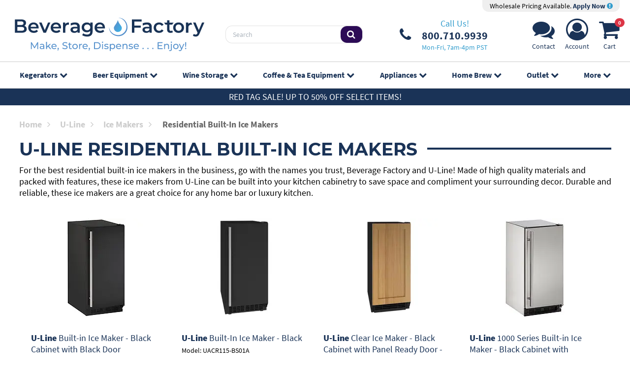

--- FILE ---
content_type: text/html; charset=UTF-8
request_url: https://www.beveragefactory.com/u-line/refrigeration/icemaker/built-in/index.shtml
body_size: 10451
content:
<!DOCTYPE html>
<html lang="en">
<head>
    <meta charset="utf-8" />
    <title>U-Line Residential Built-in Ice Makers | BeverageFactory.com</title>
    <meta name="viewport" content="width=device-width, initial-scale=1, shrink-to-fit=no" />
    <meta name="description" content="For the best residential built-in ice makers in the business, go with the names you trust, Beverage Factory and U-Line! Made of high quality materials and packed with features, these ice makers from U-Line can be built into your kitchen cabinetry to save space and compliment your surrounding decor. Durable and reliable, these ice makers are a great choice for any home bar or luxury kitchen. " />
    <link rel="canonical" href="https://www.beveragefactory.com/u-line/refrigeration/icemaker/built-in/index.shtml" />
        <link rel="preconnect" href="https://d2dv8xswh2ldbn.cloudfront.net">
    <link rel="preload" href="/fonts/fontawesome-webfont.woff2?v=4.7.0" as="font" type="font/woff2" crossorigin>
    <link rel="preload" href="/fonts/SourceSansPro-Bold.woff2" as="font" type="font/woff2" crossorigin>
    <link rel="preload" href="/fonts/SourceSansPro-Regular.woff2" as="font" type="font/woff2" crossorigin>
    <link href="/css/styles_20230721.css?v=1" rel="stylesheet" />
    <link rel="apple-touch-icon" sizes="180x180" href="/apple-touch-icon.png?v=22">
    <link rel="icon" type="image/png" sizes="32x32" href="/favicon-32x32.png?v=22">
    <link rel="icon" type="image/png" sizes="16x16" href="/favicon-16x16.png?v=22">
    <link rel="manifest" href="/site.webmanifest?v=22">
    <link rel="mask-icon" href="/safari-pinned-tab.svg?v=22" color="#5bbad5">
    <link rel="shortcut icon" href="/favicon.ico?v=22">
    <meta name="p:domain_verify" content="09f42bde70430c943642b4a7c2a1fd2a"/>
    <meta name="msapplication-TileColor" content="#2d89ef">
    <meta name="theme-color" content="#0dcaf0">
</head>
<body class="body">
<div class="page position-relative overflow-hidden">
    <div class="wrapper position-relative">
        <header class="header">
                        <div class="header-holder">
                <div class="logo-section position-relative">
                    <div class="container top-header">
                        <div class="row align-items-center d-none d-sm-flex justify-content-between w-100 m-0">
                            <div class="col-12 col-xl-12 justify-content-end d-flex">
                                <div class="pro-pricing">
                                    <div class="pro-content">
                                        Wholesale Pricing Available. <a href="/pro-accounts.php"> Apply Now <i class="fa fa-exclamation-circle" aria-hidden="true"></i></a>
                                    </div>
                                </div>
                            </div>
                        </div>
                        <div class="row align-items-center d-flex justify-content-between w-100 m-0">
                            <div class="col-3 col-md-3 flex-grow-1 d-flex align-items-center">
                                <div class="d-inline-block">
                                    <a href="#" class="nav-opener d-lg-none me-4" aria-label="Navigation">
                                        <span></span>
                                    </a>
                                </div>
                                <a href="/" class="logo d-inline-block">
                                    <img src="https://d2dv8xswh2ldbn.cloudfront.net/detail/logo_full.min.svg" class="d-none d-sm-block img-fluid" width="413" height="74" alt="BeverageFactory.com" />
                                    <img src="https://d2dv8xswh2ldbn.cloudfront.net/detail/logo_mobile.min.svg" class="d-sm-none" width="74" height="74" alt="BeverageFactory.com" />
                                    </a>
                            </div>
                            <div class="col-3 justify-content-center ps-4 d-none d-lg-flex">
                                <div class="search w-100">
                                    <form action="/advanced_search_result.php" method="get">
                                        <div class="input-group">
                                            <input type="text" class="form-control" placeholder="Search" name="keywords">
                                            <span class="input-group-btn">
                                                <button class="btn" type="submit">
                                                    <i class="fa fa-search"></i>
                                                </button>
                                            </span>
                                        </div>
                                    </form>
                                </div>
                            </div>
                            <div class="col-3 d-none d-xl-flex justify-content-center">
                                <ul class="list-contact list-unstyled d-none d-lg-flex align-items-center justify-content-center justify-content-lg-start">
                                    <li>
                                        <a href="tel:8007109939" class="phone-number position-relative d-flex align-items-center" aria-label="Phone Number"><i class="fa fa-phone d-inline-block" aria-hidden="true"></i>
                                            <div class="phone-number">
                                                <span class="d-block text-center phone-call-us">Call Us!</span>
                                                <span class="d-block text-center phone-digits">800.710.9939</span>
                                                <span class="d-block text-center phone-hours">Mon-Fri, 7am-4pm PST</span>
                                            </div>
                                        </a>
                                    </li>
                                </ul>
                            </div>
                            <div class="col-3 col-xl-2 justify-content-end d-flex">
                                <ul class="list-items list-unstyled d-flex align-items-center">
                                                                        <li class="d-none d-sm-block text-center">
                                        <a href="https://www.beveragefactory.com/contact_index.shtml" aria-label="Support"><i class="fa fa-comments" aria-hidden="true"></i>
                                            <span class="nav-icon-label">Contact</span>
                                        </a>
                                    </li>
                                    <li class="d-none d-sm-block text-center">
                                        <a href="https://www.beveragefactory.com/account_login.shtml" aria-label="Account"><i class="fa fa-user-circle-o" aria-hidden="true"></i>
                                            <span class="nav-icon-label">Account</span>
                                        </a>
                                    </li>
                                    <li class="text-center position-relative">
                                        <a href="https://www.beveragefactory.com/shopping_cart.shtml"><span class="cart-count2 fs-8 badge rounded-pill bg-danger" id="cart-count-top">0</span><i class="fa fa-shopping-cart" aria-hidden="true"></i>
                                            <span class="nav-icon-label">Cart</span>
                                        </a>
                                    </li>
                                </ul>
                            </div>
                                                    </div>
                        <div class="row d-lg-none">
                            <div  class="search w-100 mt-2">
                                <form action="/advanced_search_result.php" method="get">
                                    <div class="input-group">
                                        <input type="text" class="form-control" placeholder="Search" name="keywords">
                                        <span class="input-group-btn">
										<button class="btn" type="submit">
											<i class="fa fa-search"></i>
										</button>
									</span>
                                    </div>
                                </form>
                            </div>
                        </div>
                    </div>
                </div>

                <!-- Start Top Navigation -->
                <div class="cover-container">
                    <div class="container menu">
                        <ul class="nav-menu list-unstyled d-lg-flex justify-content-center mb-0 pt-3 pt-lg-0">
                            <li>
                                <a href="https://www.beveragefactory.com/refrigerators/beer.shtml" class="position-relative">Kegerators<i class="fa fa-chevron-down position-absolute" aria-hidden="true"></i></a>
                                <ul class="sub-menu list-unstyled p-0 text-lg-start row justify-content-center align-items-start g-0">
                                    <li class="col-12 col-lg-2"><a href="https://www.beveragefactory.com/draftbeer/kegerators/fulllsizekegerator/index.shtml"><img src="https://d2dv8xswh2ldbn.cloudfront.net/layout/TN_1TapKegerators.jpg" alt="Single Faucet Kegerator Beer Dispensers" width="110" height="110"> Single Faucet Kegerator Beer Dispensers</a></li>
<li class="col-12 col-lg-2"><a href="https://www.beveragefactory.com/draftbeer/kegerators/dualkegerator/index.shtml"><img src="https://d2dv8xswh2ldbn.cloudfront.net/layout/TN_2TapKegerators.jpg" alt="Dual Faucet Two Tap Kegerators" width="110" height="110"> Dual Faucet Two Tap Kegerators</a></li>
<li class="col-12 col-lg-2"><a href="https://www.beveragefactory.com/draftbeer/kegerators/triplekegerator/index.shtml"><img src="https://d2dv8xswh2ldbn.cloudfront.net/layout/TN_3TapKegerators.jpg" alt="Triple Faucet Three Tap Kegerators" width="110" height="110"> Triple Faucet Three Tap Kegerators</a></li>
<li class="col-12 col-lg-2"><a href="https://www.beveragefactory.com/draftbeer/kegerators/builtin/index.shtml"><img src="https://d2dv8xswh2ldbn.cloudfront.net/layout/BF23-TN-Undercounter.jpg" alt="Undercounter Built-In Kegerators" width="110" height="110"> Undercounter Built-In Kegerators</a></li>
<li class="col-12 col-lg-2"><a href="https://www.beveragefactory.com/draftbeer/kegerators/outdoor/index.shtml"><img src="https://d2dv8xswh2ldbn.cloudfront.net/layout/outdoor-110100725093037.jpg" alt="Outdoor Kegerator Beer Dispensers" width="110" height="110"> Outdoor Kegerator Beer Dispensers</a></li>
<li class="col-12 col-lg-2"><a href="https://www.beveragefactory.com/draftbeer/kegerators/ada-kegerators.html"><img src="https://d2dv8xswh2ldbn.cloudfront.net/layout/Caticon-ADAkegerator.jpg" alt="ADA Kegerators" width="110" height="110"> ADA Kegerators</a></li>
<li class="col-12 col-lg-2"><a href="https://www.beveragefactory.com/draftbeer/kegerators/commercial/index.shtml"><img src="https://d2dv8xswh2ldbn.cloudfront.net/layout/TN_ComKegerators.jpg" alt="Commercial Kegerators" width="110" height="110"> Commercial Kegerators</a></li>
<li class="col-12 col-lg-2"><a href="https://www.beveragefactory.com/draftbeer/kegerators/minikegerators/index.html"><img src="https://d2dv8xswh2ldbn.cloudfront.net/layout/TN_MiniKegerators012323091227.jpg" alt="Mini Kegerators" width="110" height="110"> Mini Kegerators</a></li>
<li class="col-12 col-lg-2"><a href="https://www.beveragefactory.com/coffee/iced-coffee-dispenser/index.html"><img src="https://d2dv8xswh2ldbn.cloudfront.net/layout/TN_NitroColdBrew.jpg" alt="Cold Brew & Nitro Coffee Dispenser Kegerators" width="110" height="110"> Cold Brew & Nitro Coffee Dispenser Kegerators</a></li>
<li class="col-12 col-lg-2"><a href="https://www.beveragefactory.com/draftbeer/kegerators/home-brew/index.html"><img src="https://d2dv8xswh2ldbn.cloudfront.net/layout/homebrew-110.jpg" alt="Home Brew Kegerators" width="110" height="110"> Home Brew Kegerators</a></li>
<li class="col-12 col-lg-2"><a href="https://www.beveragefactory.com/draftbeer/kegerators/carbonated-water/index.html"><img src="https://d2dv8xswh2ldbn.cloudfront.net/layout/BF23-TN-Carbonated.jpg" alt="Carbonated Water Kegerators" width="110" height="110"> Carbonated Water Kegerators</a></li>
<li class="col-12 col-lg-2"><a href="https://www.beveragefactory.com/draftbeer/kegerators/15kegerators/index.shtml"><img src="https://d2dv8xswh2ldbn.cloudfront.net/layout/TN_15Kegerators.jpg" alt="15" Kegerators" width="110" height="110"> 15" Kegerators</a></li>
<li class="col-12 col-lg-2"><a href="https://www.beveragefactory.com/kombucha.html"><img src="https://d2dv8xswh2ldbn.cloudfront.net/layout/kombucha110.jpg" alt="Kombucha Equipment" width="110" height="110"> Kombucha Equipment</a></li>
<li class="col-12 col-lg-2"><a href="https://www.beveragefactory.com/draftbeer/guinness-dispensing-kegerators/index.html"><img src="https://d2dv8xswh2ldbn.cloudfront.net/layout/TN_GuinnKegerators.jpg" alt="Guinness® Dispensing Kegerators" width="110" height="110"> Guinness® Dispensing Kegerators</a></li>
<li class="col-12 col-lg-2"><a href="https://www.beveragefactory.com/draftbeer/kegerators/wine/index.html"><img src="https://d2dv8xswh2ldbn.cloudfront.net/layout/winekegerator_110.jpg" alt="Wine Kegerators" width="110" height="110"> Wine Kegerators</a></li>
<li class="col-12 col-lg-2"><a href="https://www.beveragefactory.com/draftbeer/kegerators/cabinetonly/index.shtml"><img src="https://d2dv8xswh2ldbn.cloudfront.net/layout/cabinet-menu.jpg" alt="Kegerator Cabinets" width="110" height="110"> Kegerator Cabinets</a></li>
<li class="col-12 col-lg-2"><a href="https://www.beveragefactory.com/draftbeer/kegerators/kegerator-accessories/index.html"><img src="https://d2dv8xswh2ldbn.cloudfront.net/layout/kegeratorcover-110.jpg" alt="Kegerator Covers and Accessories" width="110" height="110"> Kegerator Covers and Accessories</a></li>
                                </ul>
                            </li>
                            <li>
                                <a href="https://www.beveragefactory.com/draftbeer.shtml" class="position-relative">Beer Equipment<i class="fa fa-chevron-down position-absolute" aria-hidden="true"></i></a>
                                <ul class="sub-menu list-unstyled p-0 text-lg-start row justify-content-center align-items-start g-0">
                                    <li class="col-12 col-lg-2"><a href="https://www.beveragefactory.com/refrigerators/beer.shtml"><img src="https://d2dv8xswh2ldbn.cloudfront.net/layout/TN_Kegerators.jpg" alt="Kegerators" width="110" height="110"> Kegerators</a></li>
<li class="col-12 col-lg-2"><a href="https://www.beveragefactory.com/draftbeer/conversion-kits.shtml"><img src="https://d2dv8xswh2ldbn.cloudfront.net/layout/menu-kit-110.jpg" alt="Kegerator Conversion Kits" width="110" height="110"> Kegerator Conversion Kits</a></li>
<li class="col-12 col-lg-2"><a href="https://www.beveragefactory.com/draftbeer/empty_kegs/index.html"><img src="https://d2dv8xswh2ldbn.cloudfront.net/layout/MENU-110.jpg" alt="Kegs & Keg Accessories" width="110" height="110"> Kegs & Keg Accessories</a></li>
<li class="col-12 col-lg-2"><a href="https://www.beveragefactory.com/draftbeer/faucets.shtml"><img src="https://d2dv8xswh2ldbn.cloudfront.net/layout/TN_Faucet.png" alt="Beer Faucets" width="110" height="110"> Beer Faucets</a></li>
<li class="col-12 col-lg-2"><a href="https://www.beveragefactory.com/draftbeer/shanks.html"><img src="https://d2dv8xswh2ldbn.cloudfront.net/layout/image_2023-01-25_130419368.png" alt="Beer Shanks" width="110" height="110"> Beer Shanks</a></li>
<li class="col-12 col-lg-2"><a href="https://www.beveragefactory.com/draftbeer/beer-towers.shtml"><img src="https://d2dv8xswh2ldbn.cloudfront.net/layout/tower-110-new.jpg" alt="Draft Beer Towers" width="110" height="110"> Draft Beer Towers</a></li>
<li class="col-12 col-lg-2"><a href="https://www.beveragefactory.com/draftbeer/keg-couplers.shtml"><img src="https://d2dv8xswh2ldbn.cloudfront.net/layout/KT5DL-100.jpg" alt="Keg Taps Couplers" width="110" height="110"> Keg Taps Couplers</a></li>
<li class="col-12 col-lg-2"><a href="https://www.beveragefactory.com/draftbeer/regulators.shtml"><img src="https://d2dv8xswh2ldbn.cloudfront.net/layout/762N-110.jpg" alt="Regulators & Gas Equipment" width="110" height="110"> Regulators & Gas Equipment</a></li>
<li class="col-12 col-lg-2"><a href="https://www.beveragefactory.com/draftbeer/hose-fittings.shtml"><img src="https://d2dv8xswh2ldbn.cloudfront.net/layout/TN_BeerTubing.jpg" alt="Beer & Gas Line Hose" width="110" height="110"> Beer & Gas Line Hose</a></li>
<li class="col-12 col-lg-2"><a href="https://www.beveragefactory.com/draftbeer/air-tanks.shtml"><img src="https://d2dv8xswh2ldbn.cloudfront.net/layout/TANKS-110.jpg" alt="Co2 and Nitrogen Air Tanks" width="110" height="110"> Co2 and Nitrogen Air Tanks</a></li>
<li class="col-12 col-lg-2"><a href="https://www.beveragefactory.com/draftbeer/cleaning-equipment/index.shtml"><img src="https://d2dv8xswh2ldbn.cloudfront.net/layout/TN_CleaningKit.jpg" alt="Beer Line Cleaning Equipment" width="110" height="110"> Beer Line Cleaning Equipment</a></li>
<li class="col-12 col-lg-2"><a href="https://www.beveragefactory.com/draftbeer/drip-trays.shtml"><img src="https://d2dv8xswh2ldbn.cloudfront.net/layout/125-100.jpg" alt="Drip Trays" width="110" height="110"> Drip Trays</a></li>
<li class="col-12 col-lg-2"><a href="https://www.beveragefactory.com/draftbeer/beer-fittings.shtml"><img src="https://d2dv8xswh2ldbn.cloudfront.net/layout/316SSHN-110.jpg" alt="System Fittings" width="110" height="110"> System Fittings</a></li>
<li class="col-12 col-lg-2"><a href="https://www.beveragefactory.com/draftbeer/jockey-boxes.shtml"><img src="https://d2dv8xswh2ldbn.cloudfront.net/layout/TN_JockeyBox.jpg" alt="Jockey Boxes" width="110" height="110"> Jockey Boxes</a></li>
<li class="col-12 col-lg-2"><a href="https://www.beveragefactory.com/draftbeer/keg-pumps.shtml"><img src="https://d2dv8xswh2ldbn.cloudfront.net/layout/TN_KegPumps.jpg" alt="Keg Beer Party Pumps" width="110" height="110"> Keg Beer Party Pumps</a></li>
<li class="col-12 col-lg-2"><a href="https://www.beveragefactory.com/draftbeer/beer_glassware/index.shtml"><img src="https://d2dv8xswh2ldbn.cloudfront.net/layout/glassware_thumb.jpg" alt="Glassware" width="110" height="110"> Glassware</a></li>
<li class="col-12 col-lg-2"><a href="https://www.beveragefactory.com/draftbeer/guinness_store/index.shtml"><img src="https://d2dv8xswh2ldbn.cloudfront.net/layout/image_2023-01-25_130700949.png" alt="Guinness® Dispensing Equipment" width="110" height="110"> Guinness® Dispensing Equipment</a></li>
<li class="col-12 col-lg-2"><a href="https://www.beveragefactory.com/draftbeer/glycol-cooling/index.shtml"><img src="https://d2dv8xswh2ldbn.cloudfront.net/layout/glycol-110.jpg" alt="Remote Glycol Systems" width="110" height="110"> Remote Glycol Systems</a></li>
                                </ul>
                            </li>
                            <li>
                                <a href="https://www.beveragefactory.com/wine.shtml" class="position-relative">Wine Storage<i class="fa fa-chevron-down position-absolute" aria-hidden="true"></i></a>
                                <ul class="sub-menu list-unstyled p-0 text-lg-start row justify-content-center align-items-start g-0">
                                    <li class="col-12 col-lg-2"><a href="https://www.beveragefactory.com/refrigerators/wine.shtml"><img src="https://d2dv8xswh2ldbn.cloudfront.net/layout/TN_WineRefrigerator_4.jpg" alt="Wine Cooler Refrigerators" width="110" height="110"> Wine Cooler Refrigerators</a></li>
<li class="col-12 col-lg-2"><a href="https://www.beveragefactory.com/wine/cellars/index.shtml"><img src="https://d2dv8xswh2ldbn.cloudfront.net/layout/TN_WineCellar.jpg" alt="Wine Cellar Cabinets" width="110" height="110"> Wine Cellar Cabinets</a></li>
<li class="col-12 col-lg-2"><a href="https://www.beveragefactory.com/wine/wine-rack/index.shtml"><img src="https://d2dv8xswh2ldbn.cloudfront.net/layout/TN_WineRacks.jpg" alt="Wine Racks" width="110" height="110"> Wine Racks</a></li>
<li class="col-12 col-lg-2"><a href="https://www.beveragefactory.com/wine/cooling/index.shtml"><img src="https://d2dv8xswh2ldbn.cloudfront.net/layout/TN_WineCoolingUnit_3.jpg" alt="Cooling Units" width="110" height="110"> Cooling Units</a></li>
<li class="col-12 col-lg-2"><a href="https://www.beveragefactory.com/draftbeer/kegerators/wine/index.html"><img src="https://d2dv8xswh2ldbn.cloudfront.net/layout/winekegerator_110.jpg" alt="Wine Kegerators" width="110" height="110"> Wine Kegerators</a></li>
<li class="col-12 col-lg-2"><a href="https://www.beveragefactory.com/wine/preservation/index.shtml"><img src="https://d2dv8xswh2ldbn.cloudfront.net/layout/TN_WineDispensing.jpg" alt="Wine Dispensing Systems" width="110" height="110"> Wine Dispensing Systems</a></li>
<li class="col-12 col-lg-2"><a href="https://www.beveragefactory.com/wine/accessories/index.shtml"><img src="https://d2dv8xswh2ldbn.cloudfront.net/layout/TN_WineAccesoris.jpg" alt="Wine Accessories" width="110" height="110"> Wine Accessories</a></li>
<li class="col-12 col-lg-2"><a href="https://www.beveragefactory.com/wine/wine-making/index.html"><img src="https://d2dv8xswh2ldbn.cloudfront.net/layout/TN_WineMaking.jpg" alt="Wine Making" width="110" height="110"> Wine Making</a></li>
                                </ul>
                            </li>
                            <li>
                                <a href="https://www.beveragefactory.com/coffee.shtml" class="position-relative">Coffee &amp; Tea<span class="d-inline d-lg-none d-xl-inline"> Equipment</span><i class="fa fa-chevron-down position-absolute" aria-hidden="true"></i></a>
                                <ul class="sub-menu list-unstyled p-0 text-lg-start row justify-content-center align-items-start g-0">
                                    <li class="col-12 col-lg-2"><a href="https://www.beveragefactory.com/coffee/iced-coffee-dispenser/index.html"><img src="https://d2dv8xswh2ldbn.cloudfront.net/layout/TN_NitroColdBrew.jpg" alt="Cold Brew & Nitro Coffee Dispenser Kegerators" width="110" height="110"> Cold Brew & Nitro Coffee Dispenser Kegerators</a></li>
<li class="col-12 col-lg-2"><a href="https://www.beveragefactory.com/coffee/hot-draft-tower/index.html"><img src="https://d2dv8xswh2ldbn.cloudfront.net/layout/HOTDRAFT-110.jpg" alt="Nitro Hot Draft System" width="110" height="110"> Nitro Hot Draft System</a></li>
<li class="col-12 col-lg-2"><a href="https://www.beveragefactory.com/coffee/rtd-bib-coffee-dispenser/index.html"><img src="https://d2dv8xswh2ldbn.cloudfront.net/layout/rtd-bib-menu.jpg" alt="Ready to Drink Bag-in-a-Box Coffee Dispensing Equipment" width="110" height="110"> Ready to Drink Bag-in-a-Box Coffee Dispensing Equipment</a></li>
<li class="col-12 col-lg-2"><a href="https://www.beveragefactory.com/coffee/cold-brew-coffee-nitro-infusers/index.html"><img src="https://d2dv8xswh2ldbn.cloudfront.net/layout/TN_NitroInfuser012323152228.jpg" alt="Nitrogen Infusers" width="110" height="110"> Nitrogen Infusers</a></li>
<li class="col-12 col-lg-2"><a href="https://www.beveragefactory.com/draftbeer/air-tanks/nitrogen-tanks.html"><img src="https://d2dv8xswh2ldbn.cloudfront.net/layout/nit-tank_110.jpg" alt="Nitrogen Tanks & Generators" width="110" height="110"> Nitrogen Tanks & Generators</a></li>
<li class="col-12 col-lg-2"><a href="https://www.beveragefactory.com/draftbeer/regulators/nitrogen.shtml"><img src="https://d2dv8xswh2ldbn.cloudfront.net/layout/lhu5n-110.jpg" alt="Nitrogen Beer Regulators" width="110" height="110"> Nitrogen Beer Regulators</a></li>
<li class="col-12 col-lg-2"><a href="https://www.beveragefactory.com/coffee/cold-brew-coffee-kegs.html"><img src="https://d2dv8xswh2ldbn.cloudfront.net/layout/MENU-110092525103648.jpg" alt="Nitro Cold Brew Coffee Kegs" width="110" height="110"> Nitro Cold Brew Coffee Kegs</a></li>
<li class="col-12 col-lg-2"><a href="https://www.beveragefactory.com/coffee/iced-coffee-tools/index.html"><img src="https://d2dv8xswh2ldbn.cloudfront.net/layout/brew-tools_110.jpg" alt="Cold Brewed Coffee Tools" width="110" height="110"> Cold Brewed Coffee Tools</a></li>
<li class="col-12 col-lg-2"><a href="https://www.beveragefactory.com/kombucha.html"><img src="https://d2dv8xswh2ldbn.cloudfront.net/layout/kombucha110.jpg" alt="Kombucha Equipment" width="110" height="110"> Kombucha Equipment</a></li>
<li class="col-12 col-lg-2"><a href="https://www.beveragefactory.com/coffee/coffee/coffee-cleaning/index.html"><img src="https://d2dv8xswh2ldbn.cloudfront.net/layout/coffeeclean-110.jpg" alt="Cleaning Equipment" width="110" height="110"> Cleaning Equipment</a></li>
                                </ul>
                            </li>
                            <li>
                                <a href="https://www.beveragefactory.com/refrigerators.shtml" class="position-relative">Appliances<i class="fa fa-chevron-down position-absolute" aria-hidden="true"></i></a>
                                <ul class="sub-menu list-unstyled p-0 text-lg-start row justify-content-center align-items-start g-0">
                                    <li class="col-12 col-lg-2"><a href="https://www.beveragefactory.com/refrigerators/outdoor-appliances.html"><img src="https://d2dv8xswh2ldbn.cloudfront.net/layout/outdoor-110100725093312.jpg" alt="Outdoor Appliances" width="110" height="110"> Outdoor Appliances</a></li>
<li class="col-12 col-lg-2"><a href="https://www.beveragefactory.com/refrigerators/ada-appliances.html"><img src="https://d2dv8xswh2ldbn.cloudfront.net/layout/ada-110100725093542.jpg" alt="ADA Appliances" width="110" height="110"> ADA Appliances</a></li>
<li class="col-12 col-lg-2"><a href="https://www.beveragefactory.com/refrigerators/panel-ready-appliances.html"><img src="https://d2dv8xswh2ldbn.cloudfront.net/layout/thumb-panelwine-110.jpg" alt="Panel Ready Appliances" width="110" height="110"> Panel Ready Appliances</a></li>
<li class="col-12 col-lg-2"><a href="https://www.beveragefactory.com/refrigerators/commercial-appliances/index.html"><img src="https://d2dv8xswh2ldbn.cloudfront.net/layout/TN_CommercialGradeApp012523131821.jpg" alt="Commercial Grade Appliances" width="110" height="110"> Commercial Grade Appliances</a></li>
<li class="col-12 col-lg-2"><a href="https://www.beveragefactory.com/refrigerators/beverage/index.shtml"><img src="https://d2dv8xswh2ldbn.cloudfront.net/layout/bevcenter-11-.jpg" alt="Beverage Centers" width="110" height="110"> Beverage Centers</a></li>
<li class="col-12 col-lg-2"><a href="https://www.beveragefactory.com/refrigeration/refrigeration/index.shtml"><img src="https://d2dv8xswh2ldbn.cloudfront.net/layout/refrigerator-110.jpg" alt="Refrigerators" width="110" height="110"> Refrigerators</a></li>
<li class="col-12 col-lg-2"><a href="https://www.beveragefactory.com/refrigeration/luxury/drawer/index.shtml"><img src="https://d2dv8xswh2ldbn.cloudfront.net/layout/drawer-110.jpg" alt="Drawer Refrigerators" width="110" height="110"> Drawer Refrigerators</a></li>
<li class="col-12 col-lg-2"><a href="https://www.beveragefactory.com/refrigerators/icemakers/index.shtml"><img src="https://d2dv8xswh2ldbn.cloudfront.net/layout/ice-only-110.jpg" alt="Ice Makers" width="110" height="110"> Ice Makers</a></li>
<li class="col-12 col-lg-2"><a href="https://www.beveragefactory.com/water.shtml"><img src="https://d2dv8xswh2ldbn.cloudfront.net/layout/water-disp_110.jpg" alt="Water Dispensers & Accessories" width="110" height="110"> Water Dispensers & Accessories</a></li>
<li class="col-12 col-lg-2"><a href="https://www.beveragefactory.com/refrigerators/beer.shtml"><img src="https://d2dv8xswh2ldbn.cloudfront.net/layout/TN_Kegerators.jpg" alt="Kegerators" width="110" height="110"> Kegerators</a></li>
<li class="col-12 col-lg-2"><a href="https://www.beveragefactory.com/refrigerators/wine.shtml"><img src="https://d2dv8xswh2ldbn.cloudfront.net/layout/TN_WineRefrigerator_4.jpg" alt="Wine Cooler Refrigerators" width="110" height="110"> Wine Cooler Refrigerators</a></li>
<li class="col-12 col-lg-2"><a href="https://www.beveragefactory.com/refrigerators/freezers/index.shtml"><img src="https://d2dv8xswh2ldbn.cloudfront.net/layout/TN_Freezers.jpg" alt="Freezers" width="110" height="110"> Freezers</a></li>
                                </ul>
                            </li>
                            <li>
                                <a href="https://www.beveragefactory.com/draftbeer/home_brew/index.shtml" class="position-relative">Home Brew<i class="fa fa-chevron-down position-absolute" aria-hidden="true"></i></a>
                                <ul class="sub-menu list-unstyled p-0 text-lg-start row justify-content-center align-items-start g-0">
                                    <li class="col-12 col-lg-2"><a href="https://www.beveragefactory.com/draftbeer/kegerators/home-brew/index.html"><img src="https://d2dv8xswh2ldbn.cloudfront.net/layout/homebrew-110.jpg" alt="Home Brew Kegerators" width="110" height="110"> Home Brew Kegerators</a></li>
<li class="col-12 col-lg-2"><a href="https://www.beveragefactory.com/homebrew/equipment-kits/index.html"><img src="https://d2dv8xswh2ldbn.cloudfront.net/layout/TN_HomeBrewKits.jpg" alt="Home Brew Equipment Kits" width="110" height="110"> Home Brew Equipment Kits</a></li>
<li class="col-12 col-lg-2"><a href="https://www.beveragefactory.com/draftbeer/home-brew/homebrew-fermentation/index.html"><img src="https://d2dv8xswh2ldbn.cloudfront.net/layout/TN_BeerFermenters.jpg" alt="Fermentation Equipment" width="110" height="110"> Fermentation Equipment</a></li>
<li class="col-12 col-lg-2"><a href="https://www.beveragefactory.com/homebrew/boiling-mashing-equipment/index.html"><img src="https://d2dv8xswh2ldbn.cloudfront.net/layout/TN_BrewPOt.jpg" alt="Boiling and Mashing Equipment" width="110" height="110"> Boiling and Mashing Equipment</a></li>
<li class="col-12 col-lg-2"><a href="https://www.beveragefactory.com/home-brew/kegs/index.html"><img src="https://d2dv8xswh2ldbn.cloudfront.net/layout/MENU-110092525103912.jpg" alt="Home Brew Beer Kegs" width="110" height="110"> Home Brew Beer Kegs</a></li>
<li class="col-12 col-lg-2"><a href="https://www.beveragefactory.com/draftbeer/kits/homebrew-kits.shtml"><img src="https://d2dv8xswh2ldbn.cloudfront.net/layout/TN_HomeBrewConversionKits.jpg" alt="Home Brew Kegerator Conversion Kits" width="110" height="110"> Home Brew Kegerator Conversion Kits</a></li>
<li class="col-12 col-lg-2"><a href="https://www.beveragefactory.com/homebrew/pre-fermentation-equipment/brewing-tools.html"><img src="https://d2dv8xswh2ldbn.cloudfront.net/layout/TN_BrewTools.jpg" alt="Brewing Tools" width="110" height="110"> Brewing Tools</a></li>
<li class="col-12 col-lg-2"><a href="https://www.beveragefactory.com/homebrew/ingredients.html"><img src="https://d2dv8xswh2ldbn.cloudfront.net/layout/TN_BeerIngredients.jpg" alt="Home Brew Ingredients" width="110" height="110"> Home Brew Ingredients</a></li>
<li class="col-12 col-lg-2"><a href="https://www.beveragefactory.com/homebrew/cleaning/cleaning-chemicals.html"><img src="https://d2dv8xswh2ldbn.cloudfront.net/layout/TN_HombrewCleaning.jpg" alt="Cleaning Chemicals" width="110" height="110"> Cleaning Chemicals</a></li>
<li class="col-12 col-lg-2"><a href="https://www.beveragefactory.com/homebrew/cleaning/test-equipment/index.html"><img src="https://d2dv8xswh2ldbn.cloudfront.net/layout/TN_KegTesting.png" alt="Test Equipment" width="110" height="110"> Test Equipment</a></li>
<li class="col-12 col-lg-2"><a href="https://www.beveragefactory.com/homebrew/bottling/beer-bottles/index.html"><img src="https://d2dv8xswh2ldbn.cloudfront.net/layout/TN_BeerBottles.jpg" alt="Home Brew Beer Bottles and Bottling Equipment" width="110" height="110"> Home Brew Beer Bottles and Bottling Equipment</a></li>
<li class="col-12 col-lg-2"><a href="https://www.beveragefactory.com/homebrew/fittings/index.html"><img src="https://d2dv8xswh2ldbn.cloudfront.net/layout/brewery-fittings-110.jpg" alt="Brewery Fittings" width="110" height="110"> Brewery Fittings</a></li>
                                </ul>
                            </li>
                            <li>
                                <a href="https://www.beveragefactory.com/clearanceoutlet/index.shtml" class="position-relative">Outlet<i class="fa fa-chevron-down position-absolute" aria-hidden="true"></i></a>
                                <ul class="sub-menu list-unstyled p-0 text-lg-start row justify-content-center align-items-start g-0">
                                    <li class="col-12 col-lg-2"><a href="https://www.beveragefactory.com/clearanceoutlet/draftbeer/index.shtml"><img src="https://d2dv8xswh2ldbn.cloudfront.net/layout/catimage_OutletDraftBeer_2.jpg" alt="Browse Draft Beer Equipment" width="110" height="110"> Draft Beer Equipment</a></li>
<li class="col-12 col-lg-2"><a href="https://www.beveragefactory.com/clearanceoutlet/home_brew/index.shtml"><img src="https://d2dv8xswh2ldbn.cloudfront.net/layout/TN_HomeBrewingEquip.jpg" alt="Homebrewing Equipment" width="110" height="110"> Homebrewing Equipment</a></li>
<li class="col-12 col-lg-2"><a href="https://www.beveragefactory.com/clearanceoutlet/wine/index.shtml"><img src="https://d2dv8xswh2ldbn.cloudfront.net/layout/TN_Wine-Equipment.jpg" alt="Wine Equipment" width="110" height="110"> Wine Equipment</a></li>
<li class="col-12 col-lg-2"><a href="https://www.beveragefactory.com/clearanceoutlet/refrigeration/index.shtml"><img src="https://d2dv8xswh2ldbn.cloudfront.net/layout/TN_Appliances.jpg" alt="Luxury Appliances and Refrigeration" width="110" height="110"> Luxury Appliances and Refrigeration</a></li>
<li class="col-12 col-lg-2"><a href="https://www.beveragefactory.com/clearanceoutlet/coffee/index.shtml"><img src="https://d2dv8xswh2ldbn.cloudfront.net/layout/TN_CoffeeEquipment012523133838.jpg" alt="Coffee Equipment" width="110" height="110"> Coffee Equipment</a></li>
                                </ul>
                            </li>
                            <li>
                                <a href="#" class="position-relative">More<i class="fa fa-chevron-down position-absolute" aria-hidden="true"></i></a>
                                <ul class="sub-menu list-unstyled p-0 text-lg-start row justify-content-center align-items-start g-0">
                                    <li class="col-12 col-lg-2"><a href="https://www.beveragefactory.com/kombucha.html"><img src="https://d2dv8xswh2ldbn.cloudfront.net/layout/ATN_Kombucha.jpg" alt="Kombucha" width="110" height="110"> Kombucha</a></li>
                                                                        <li class="col-12 col-lg-2"><a href="/blog/"><img src="https://d2dv8xswh2ldbn.cloudfront.net/layout/ATN_Blog.jpg" alt="The Beverage Blog" width="110" height="110"> The Beverage Blog</a></li>
                                    <li class="col-12 col-lg-2"><a href="https://www.beveragefactory.com/draftbeer/faqs/index.shtml"><img src="https://d2dv8xswh2ldbn.cloudfront.net/layout/image_2023-01-25_131237954.png" alt="Frequently Asked Beer Questions" width="110" height="110"> Frequently Asked Beer Questions</a></li>
                                    <li class="col-12 col-lg-2"><a href="/brands.shtml"><img src="https://d2dv8xswh2ldbn.cloudfront.net/layout/ATN_Brand.jpg" alt="Shop by Brand" width="110" height="110"> Shop by Brand</a></li>
                                    <li class="col-12 col-lg-2"><a href="/departments.shtml"><img src="https://d2dv8xswh2ldbn.cloudfront.net/layout/BG-shop-by-category.jpg" alt="Shop by Category" width="110" height="110"> Shop by Category</a></li>
                                                                    </ul>
                            </li>
                        </ul>
                        <ul class="list-contact list-unstyled d-flex d-lg-none align-items-center justify-content-start">
                            <li>
                                <a href="tel:8007109939" class="phone-number position-relative d-flex align-items-center" aria-label="Phone Number"><i class="fa fa-phone d-inline-block" aria-hidden="true"></i><span class="phone-number d-none d-xl-inline-block">800.710.9939</span></a>
                            </li>
                            <li>
                                <a href="https://www.beveragefactory.com/contact_index.shtml" aria-label="Customer Support"><i class="fa fa-question-circle-o" aria-hidden="true"></i></a>
                            </li>
                            <li>
                                <a href="https://www.beveragefactory.com/contact_track.shtml" aria-label="Order Tracking"><i class="fa fa-truck" aria-hidden="true"></i></a>
                            </li>
                            <li>
                                <a href="https://www.beveragefactory.com/account_login.shtml" aria-label="Account"><i class="fa fa-user" aria-hidden="true"></i></a>
                            </li>
                        </ul>
                    </div>
                </div>
                <!-- End Top Navigation -->
                                <!-- Start Top Text Banner -->
                <div class="text-white text-center bg-dark" id="top-text-banner">
                    <div class="container">
                        <div class="row">
                            <div class="col-12">
                                <a href="/sales/holiday-savings.html" class="text-uppercase text-decoration-none text-white">Red Tag Sale! Up to 50% off select items!</a>                            </div>
                        </div>
                    </div>
                </div>
                <!-- End Top Text Banner -->
                            </div>

                    </header>
        <div class="page-holder">
            <main class="main">
                                <div class="container">
                    <ul class="breadcrumbs list-unstyled d-flex text-capitalize flex-wrap mb-3"><li><a href="/" class="position-relative d-inline-block">Home <i class="fa fa-angle-right position-absolute" aria-hidden="true"></i></a></li><li> <a href="https://www.beveragefactory.com/u-line/index.shtml" class="position-relative d-inline-block">U-Line <i class="fa fa-angle-right position-absolute" aria-hidden="true"></i></a></li><li> <a href="https://www.beveragefactory.com/u-line/refrigeration/icemaker/index.shtml" class="position-relative d-inline-block">Ice Makers <i class="fa fa-angle-right position-absolute" aria-hidden="true"></i></a></li><li class="position-relative">Residential Built-In Ice Makers</li> </ul>                </div>
                                <!-- Start Content -->


                <!-- Start Heading -->
                <div class="container">
                    <h1 class="text-uppercase position-relative border-right">
                        <span>U-Line Residential Built-In Ice Makers</span>
                    </h1>
                    <p class="text">For the best residential built-in ice makers in the business, go with the names you trust, Beverage Factory and U-Line! Made of high quality materials and packed with features, these ice makers from U-Line can be built into your kitchen cabinetry to save space and compliment your surrounding decor. Durable and reliable, these ice makers are a great choice for any home bar or luxury kitchen.</p>                </div>
                <!-- End Heading -->


                <!-- Product Grid Display Starts [MAIN] -->
                <div class="container grid-page">                    
                    <div class="row pt-lg-2">
                        <div class="category-products">
			                
                            <div class="container cart-section grid">
                                <div class="row pt-2">
				
<!-- PRODUCT 1 --> 

                                    <div class="col-sm-6 col-md-4 col-xl-3 d-flex">
                                        <div class="cart mb-4 d-flex align-items-start align-items-sm-center flex-column flex-grow-1">
                                            <a href="https://www.beveragefactory.com/refrigeration/icemaker/residential-ice-machines/u-line-uhcr115-bs01b-ice-maker.html" class="box-img text-center pt-1 align-self-center">
                                                <img src="https://d2dv8xswh2ldbn.cloudfront.net/grid_BI1215B-00A061015113207.jpg" alt="U-Line UHCR115-BS01B Ice Maker" width="200" height="200" loading="lazy" />
                                            </a>
                                            <div class="holder ps-2 pe-2">
                                                
                                                <a href="https://www.beveragefactory.com/refrigeration/icemaker/residential-ice-machines/u-line-uhcr115-bs01b-ice-maker.html" class="description-link text-decoration-none"><span><strong>U-Line</strong> Built-in Ice Maker - Black Cabinet with Black Door</span></a><span class="model-text d-block mb-1 mt-1">Model: UHCR115-BS01B</span>                
                                                    <ul class="star-rating list-unstyled d-flex flex-wrap" data-rating="5">
                                                        <li class="star-rating-item"></li>
                                                        <li class="star-rating-item"></li>
                                                        <li class="star-rating-item"></li>
                                                        <li class="star-rating-item"></li>
                                                        <li class="star-rating-item"></li>
                                                    </ul>
                                                    <div class="row-box d-flex align-items-center mb-1">
                                                        <h3 class="d-block mb-0 me-2"><sup class="me-05">$</sup>2839<sup class="ms-05">.00</sup></h3>
                                                    </div>
                                            </div>
                                        </div>
                                    </div>
                                    
<!-- PRODUCT 2 --> 

                                    <div class="col-sm-6 col-md-4 col-xl-3 d-flex">
                                        <div class="cart mb-4 d-flex align-items-start align-items-sm-center flex-column flex-grow-1">
                                            <a href="https://www.beveragefactory.com/refrigerators/icemakers/u-line-uacr115-bs01a-ice-maker.html" class="box-img text-center pt-1 align-self-center">
                                                <img src="https://d2dv8xswh2ldbn.cloudfront.net/grid_UACR115-BS01A.jpg" alt="U-Line UACR115-BS01A" width="200" height="200" loading="lazy" />
                                            </a>
                                            <div class="holder ps-2 pe-2">
                                                
                                                <a href="https://www.beveragefactory.com/refrigerators/icemakers/u-line-uacr115-bs01a-ice-maker.html" class="description-link text-decoration-none"><span><strong>U-Line</strong> Built-In Ice Maker - Black</span></a><span class="model-text d-block mb-1 mt-1">Model: UACR115-BS01A</span>
                                                    <div class="row-box d-flex align-items-center mb-1">
                                                        <h3 class="d-block mb-0 me-2"><sup class="me-05">$</sup>3229<sup class="ms-05">.00</sup></h3>
                                                    </div>
                                            </div>
                                        </div>
                                    </div>
                                    
<!-- PRODUCT 3 --> 

                                    <div class="col-sm-6 col-md-4 col-xl-3 d-flex">
                                        <div class="cart mb-4 d-flex align-items-start align-items-sm-center flex-column flex-grow-1">
                                            <a href="https://www.beveragefactory.com/refrigeration/icemaker/residential-ice-machines/u-line-uhcp115-is81a-ice-maker-drain-pump-brightshield.html" class="box-img text-center pt-1 align-self-center">
                                                <img src="https://d2dv8xswh2ldbn.cloudfront.net/grid_UHCP115-IS01A102025130156.jpg" alt="U-Line UHCP115-IS81A" width="200" height="200" loading="lazy" />
                                            </a>
                                            <div class="holder ps-2 pe-2">
                                                
                                                <a href="https://www.beveragefactory.com/refrigeration/icemaker/residential-ice-machines/u-line-uhcp115-is81a-ice-maker-drain-pump-brightshield.html" class="description-link text-decoration-none"><span><strong>U-Line</strong> Clear Ice Maker - Black Cabinet with Panel Ready Door - Drain Pump & BrightShield</span></a><span class="model-text d-block mb-1 mt-1">Model: UHCP115-IS81A</span>
                                                    <div class="row-box d-flex align-items-center mb-1">
                                                        <h3 class="d-block mb-0 me-2"><sup class="me-05">$</sup>2999<sup class="ms-05">.00</sup></h3>
                                                    </div>
                                            </div>
                                        </div>
                                    </div>
                                    
<!-- PRODUCT 4 --> 

                                    <div class="col-sm-6 col-md-4 col-xl-3 d-flex">
                                        <div class="cart mb-4 d-flex align-items-start align-items-sm-center flex-column flex-grow-1">
                                            <a href="https://www.beveragefactory.com/refrigeration/refrigeration/uhcr115-ss01b.html" class="box-img text-center pt-1 align-self-center">
                                                <img src="https://d2dv8xswh2ldbn.cloudfront.net/grid_BI1215S-00A061015113312.jpg" alt="U-Line UHCR115-SS01B" width="200" height="200" loading="lazy" />
                                            </a>
                                            <div class="holder ps-2 pe-2">
                                                
                                                <a href="https://www.beveragefactory.com/refrigeration/refrigeration/uhcr115-ss01b.html" class="description-link text-decoration-none"><span><strong>U-Line</strong> 1000 Series Built-in Ice Maker - Black Cabinet with Stainless Steel Door</span></a><span class="model-text d-block mb-1 mt-1">Model: UHCR115-SS01B</span>                
                                                    <ul class="star-rating list-unstyled d-flex flex-wrap" data-rating="5">
                                                        <li class="star-rating-item"></li>
                                                        <li class="star-rating-item"></li>
                                                        <li class="star-rating-item"></li>
                                                        <li class="star-rating-item"></li>
                                                        <li class="star-rating-item"></li>
                                                    </ul>
                                                    <div class="row-box d-flex align-items-center mb-1">
                                                        <h3 class="d-block mb-0 me-2"><sup class="me-05">$</sup>2839<sup class="ms-05">.00</sup></h3>
                                                    </div>
                                            </div>
                                        </div>
                                    </div>
                                    
<!-- PRODUCT 5 --> 

                                    <div class="col-sm-6 col-md-4 col-xl-3 d-flex">
                                        <div class="cart mb-4 d-flex align-items-start align-items-sm-center flex-column flex-grow-1">
                                            <a href="https://www.beveragefactory.com/refrigerators/icemakers/u-line-bi95b-00a-ice-maker.html" class="box-img text-center pt-1 align-self-center">
                                                <img src="https://d2dv8xswh2ldbn.cloudfront.net/grid_UACR014-BS01A.jpg" alt="14" Built-In ADA Crescent Ice Maker - Black" width="200" height="200" loading="lazy" />
                                            </a>
                                            <div class="holder ps-2 pe-2">
                                                
                                                <a href="https://www.beveragefactory.com/refrigerators/icemakers/u-line-bi95b-00a-ice-maker.html" class="description-link text-decoration-none"><span><strong>U-Line</strong> 14" Built-In ADA Crescent Ice Maker - Black</span></a><span class="model-text d-block mb-1 mt-1">Model: UACR014-BS01A</span>                
                                                    <ul class="star-rating list-unstyled d-flex flex-wrap" data-rating="5">
                                                        <li class="star-rating-item"></li>
                                                        <li class="star-rating-item"></li>
                                                        <li class="star-rating-item"></li>
                                                        <li class="star-rating-item"></li>
                                                        <li class="star-rating-item"></li>
                                                    </ul>
                                                    <div class="row-box d-flex align-items-center mb-1">
                                                        <h3 class="d-block mb-0 me-2"><sup class="me-05">$</sup>1729<sup class="ms-05">.00</sup></h3>
                                                    </div>
                                            </div>
                                        </div>
                                    </div>
                                    
<!-- PRODUCT 6 --> 

                                    <div class="col-sm-6 col-md-4 col-xl-3 d-flex">
                                        <div class="cart mb-4 d-flex align-items-start align-items-sm-center flex-column flex-grow-1">
                                            <a href="https://www.beveragefactory.com/refrigerators/icemakers/uline-ada15ims-00a-crescent.html" class="box-img text-center pt-1 align-self-center">
                                                <img src="https://d2dv8xswh2ldbn.cloudfront.net/grid_ADA15IMS-00A061015115355.jpg" alt="Crescent Ice Maker Model - Black Cabinet with Stainless Steel Door" width="200" height="200" loading="lazy" />
                                            </a>
                                            <div class="holder ps-2 pe-2">
                                                
                                                <a href="https://www.beveragefactory.com/refrigerators/icemakers/uline-ada15ims-00a-crescent.html" class="description-link text-decoration-none"><span><strong>U-Line</strong> Crescent Ice Maker Model - Black Cabinet with Stainless Steel Door</span></a><span class="model-text d-block mb-1 mt-1">Model: UACR115-SS01A</span>
                                                    <div class="row-box d-flex align-items-center mb-1">
                                                        <h3 class="d-block mb-0 me-2"><sup class="me-05">$</sup>3229<sup class="ms-05">.00</sup></h3>
                                                    </div>
                                            </div>
                                        </div>
                                    </div>
                                    
<!-- PRODUCT 7 --> 

                                    <div class="col-sm-6 col-md-4 col-xl-3 d-flex">
                                        <div class="cart mb-4 d-flex align-items-start align-items-sm-center flex-column flex-grow-1">
                                            <a href="https://www.beveragefactory.com/refrigeration/icemaker/residential-ice-machines/u-line-uhcr115-is01b-ice-maker.html" class="box-img text-center pt-1 align-self-center">
                                                <img src="https://d2dv8xswh2ldbn.cloudfront.net/grid_BI1215INT-00A061015113247.jpg" alt="U-Line UHCR115-IS01B" width="200" height="200" loading="lazy" />
                                            </a>
                                            <div class="holder ps-2 pe-2">
                                                
                                                <a href="https://www.beveragefactory.com/refrigeration/icemaker/residential-ice-machines/u-line-uhcr115-is01b-ice-maker.html" class="description-link text-decoration-none"><span><strong>U-Line</strong> Built-in Ice Maker - Black Cabinet with Integrated Door</span></a><span class="model-text d-block mb-1 mt-1">Model: UHCR115-IS01B</span>                
                                                    <ul class="star-rating list-unstyled d-flex flex-wrap" data-rating="5">
                                                        <li class="star-rating-item"></li>
                                                        <li class="star-rating-item"></li>
                                                        <li class="star-rating-item"></li>
                                                        <li class="star-rating-item"></li>
                                                        <li class="star-rating-item"></li>
                                                    </ul>
                                                    <div class="row-box d-flex align-items-center mb-1">
                                                        <h3 class="d-block mb-0 me-2"><sup class="me-05">$</sup>2639<sup class="ms-05">.00</sup></h3>
                                                    </div>
                                            </div>
                                        </div>
                                    </div>
                                    
<!-- PRODUCT 8 --> 

                                    <div class="col-sm-6 col-md-4 col-xl-3 d-flex">
                                        <div class="cart mb-4 d-flex align-items-start align-items-sm-center flex-column flex-grow-1">
                                            <a href="https://www.beveragefactory.com/refrigerators/icemakers/uline-3018clrs-00c-ice-maker.html" class="box-img text-center pt-1 align-self-center">
                                                <img src="https://d2dv8xswh2ldbn.cloudfront.net/grid_3018CLRS-00A061015120333.jpg" alt="U-Line 3018CLRS-00C" width="200" height="200" loading="lazy" />
                                            </a>
                                            <div class="holder ps-2 pe-2">
                                                
                                                <a href="https://www.beveragefactory.com/refrigerators/icemakers/uline-3018clrs-00c-ice-maker.html" class="description-link text-decoration-none"><span><strong>U-Line</strong> 18" Clear Ice Maker - Stainless Steel - No Drain Pump</span></a><span class="model-text d-block mb-1 mt-1">Model: 3018CLRS-00C</span>
                                                    <div class="row-box d-flex align-items-center mb-1">
                                                        <h3 class="d-block mb-0 me-2"><sup class="me-05">$</sup>4629<sup class="ms-05">.00</sup></h3>
                                                    </div>
                                            </div>
                                        </div>
                                    </div>
                                    
<!-- PRODUCT 9 --> 

                                    <div class="col-sm-6 col-md-4 col-xl-3 d-flex">
                                        <div class="cart mb-4 d-flex align-items-start align-items-sm-center flex-column flex-grow-1">
                                            <a href="https://www.beveragefactory.com/refrigeration/icemaker/residential-ice-machines/u-line-clr1215int-00b-ice-maker-drain-no-pump.html" class="box-img text-center pt-1 align-self-center">
                                                <img src="https://d2dv8xswh2ldbn.cloudfront.net/grid_CLR1215INT-00A061015115628.jpg" alt="U-Line CLR1215INT-00B" width="200" height="200" loading="lazy" />
                                            </a>
                                            <div class="holder ps-2 pe-2">
                                                
                                                <a href="https://www.beveragefactory.com/refrigeration/icemaker/residential-ice-machines/u-line-clr1215int-00b-ice-maker-drain-no-pump.html" class="description-link text-decoration-none"><span><strong>U-Line</strong> 1000 Series Built-in Clear Ice Maker - Black Cabinet with Integrated Door - No Drain Pump</span></a><span class="model-text d-block mb-1 mt-1">Model: CLR1215INT-00B</span>
                                                    <div class="row-box d-flex align-items-center mb-1">
                                                        <h3 class="d-block mb-0 me-2"><sup class="me-05">$</sup>2329<sup class="ms-05">.00</sup></h3>
                                                    </div>
                                            </div>
                                        </div>
                                    </div>
                                    
<!-- PRODUCT 10 --> 

                                    <div class="col-sm-6 col-md-4 col-xl-3 d-flex">
                                        <div class="cart mb-4 d-flex align-items-start align-items-sm-center flex-column flex-grow-1">
                                            <a href="https://www.beveragefactory.com/refrigerators/icemakers/uline-3018clrint-40c-ice-maker.html" class="box-img text-center pt-1 align-self-center">
                                                <img src="https://d2dv8xswh2ldbn.cloudfront.net/grid_3018CLRINT-00A061015120649.jpg" alt="U-Line 3018CLRINT-40C" width="200" height="200" loading="lazy" />
                                            </a>
                                            <div class="holder ps-2 pe-2">
                                                
                                                <a href="https://www.beveragefactory.com/refrigerators/icemakers/uline-3018clrint-40c-ice-maker.html" class="description-link text-decoration-none"><span><strong>U-Line</strong> 3000 Series 18" Clear Ice Maker - Integrated Door - With Drain Pump</span></a><span class="model-text d-block mb-1 mt-1">Model: 3018CLRINT-40C</span>
                                                    <div class="row-box d-flex align-items-center mb-1">
                                                        <h3 class="d-block mb-0 me-2"><sup class="me-05">$</sup>4749<sup class="ms-05">.00</sup></h3>
                                                    </div>
                                            </div>
                                        </div>
                                    </div>
                                    
<!-- PRODUCT 11 --> 

                                    <div class="col-sm-6 col-md-4 col-xl-3 d-flex">
                                        <div class="cart mb-4 d-flex align-items-start align-items-sm-center flex-column flex-grow-1">
                                            <a href="https://www.beveragefactory.com/refrigerators/icemakers/uline-3018clrint-01c-ice-maker.html" class="box-img text-center pt-1 align-self-center">
                                                <img src="https://d2dv8xswh2ldbn.cloudfront.net/grid_3018CLRINT-00A061015120618.jpg" alt="U-Line 3018CLRINT-00C" width="200" height="200" loading="lazy" />
                                            </a>
                                            <div class="holder ps-2 pe-2">
                                                
                                                <a href="https://www.beveragefactory.com/refrigerators/icemakers/uline-3018clrint-01c-ice-maker.html" class="description-link text-decoration-none"><span><strong>U-Line</strong> 3000 Series 18" Clear Ice Maker - Integrated Door - No Drain Pump</span></a><span class="model-text d-block mb-1 mt-1">Model: 3018CLRINT-00C</span>
                                                    <div class="row-box d-flex align-items-center mb-1">
                                                        <h3 class="d-block mb-0 me-2"><sup class="me-05">$</sup>4279<sup class="ms-05">.00</sup></h3>
                                                    </div>
                                            </div>
                                        </div>
                                    </div>
                                    
<!-- PRODUCT 12 --> 

                                    <div class="col-sm-6 col-md-4 col-xl-3 d-flex">
                                        <div class="cart mb-4 d-flex align-items-start align-items-sm-center flex-column flex-grow-1">
                                            <a href="https://www.beveragefactory.com/refrigeration/icemaker/residential-ice-machines/u-line-uhcp115-bs01a-ice-maker-drain-pump.html" class="box-img text-center pt-1 align-self-center">
                                                <img src="https://d2dv8xswh2ldbn.cloudfront.net/grid_CLR1215B-00A061015115538.jpg" alt="U-Line UHCP115-BS01A" width="200" height="200" loading="lazy" />
                                            </a>
                                            <div class="holder ps-2 pe-2">
                                                
                                                <a href="https://www.beveragefactory.com/refrigeration/icemaker/residential-ice-machines/u-line-uhcp115-bs01a-ice-maker-drain-pump.html" class="description-link text-decoration-none"><span><strong>U-Line</strong> Clear Ice Maker - Black Cabinet with Black Door - Drain Pump</span></a><span class="model-text d-block mb-1 mt-1">Model: UHCP115-BS01A</span>
                                                    <div class="row-box d-flex align-items-center mb-1">
                                                        <h3 class="d-block mb-0 me-2"><sup class="me-05">$</sup>4149<sup class="ms-05">.00</sup></h3>
                                                    </div>
                                            </div>
                                        </div>
                                    </div>
                                    
<!-- PRODUCT 13 --> 

                                    <div class="col-sm-6 col-md-4 col-xl-3 d-flex">
                                        <div class="cart mb-4 d-flex align-items-start align-items-sm-center flex-column flex-grow-1">
                                            <a href="https://www.beveragefactory.com/refrigerators/icemakers/uacr015-ws01a-white.html" class="box-img text-center pt-1 align-self-center">
                                                <img src="https://d2dv8xswh2ldbn.cloudfront.net/grid_BI98W-00A061615155648.jpg" alt="Built-in Ice Maker - White" width="200" height="200" loading="lazy" />
                                            </a>
                                            <div class="holder ps-2 pe-2">
                                                
                                                <a href="https://www.beveragefactory.com/refrigerators/icemakers/uacr015-ws01a-white.html" class="description-link text-decoration-none"><span><strong>U-Line</strong> Built-in Ice Maker - White</span></a><span class="model-text d-block mb-1 mt-1">Model: UACR015-WS01A</span>
                                                    <div class="row-box d-flex align-items-center mb-1">
                                                        <h3 class="d-block mb-0 me-2"><sup class="me-05">$</sup>1889<sup class="ms-05">.00</sup></h3>
                                                    </div>
                                            </div>
                                        </div>
                                    </div>
                                    
<!-- PRODUCT 14 --> 

                                    <div class="col-sm-6 col-md-4 col-xl-3 d-flex">
                                        <div class="cart mb-4 d-flex align-items-start align-items-sm-center flex-column flex-grow-1">
                                            <a href="https://www.beveragefactory.com/refrigerators/icemakers/uacr014-ws01a-white.html" class="box-img text-center pt-1 align-self-center">
                                                <img src="https://d2dv8xswh2ldbn.cloudfront.net/grid_BI95W-00A061615155009.jpg" alt="ADA Compliant Built-In Ice Maker - White" width="200" height="200" loading="lazy" />
                                            </a>
                                            <div class="holder ps-2 pe-2">
                                                
                                                <a href="https://www.beveragefactory.com/refrigerators/icemakers/uacr014-ws01a-white.html" class="description-link text-decoration-none"><span><strong>U-Line</strong> ADA Compliant Built-In Ice Maker - White</span></a><span class="model-text d-block mb-1 mt-1">Model: UACR014-WS01A</span>
                                                    <div class="row-box d-flex align-items-center mb-1">
                                                        <h3 class="d-block mb-0 me-2"><sup class="me-05">$</sup>1729<sup class="ms-05">.00</sup></h3>
                                                    </div>
                                            </div>
                                        </div>
                                    </div>
                                    
<!-- PRODUCT 15 --> 

                                    <div class="col-sm-6 col-md-4 col-xl-3 d-flex">
                                        <div class="cart mb-4 d-flex align-items-start align-items-sm-center flex-column flex-grow-1">
                                            <a href="https://www.beveragefactory.com/refrigeration/icemaker/residential-ice-machines/u-line-uhcp115-is01a-ice-maker-drain-pump.html" class="box-img text-center pt-1 align-self-center">
                                                <img src="https://d2dv8xswh2ldbn.cloudfront.net/grid_UHCP115-IS01A.jpg" alt="U-Line UHCP115-IS01A" width="200" height="200" loading="lazy" />
                                            </a>
                                            <div class="holder ps-2 pe-2">
                                                
                                                <a href="https://www.beveragefactory.com/refrigeration/icemaker/residential-ice-machines/u-line-uhcp115-is01a-ice-maker-drain-pump.html" class="description-link text-decoration-none"><span><strong>U-Line</strong> Clear Ice Maker - Black Cabinet with Panel Ready Door - Drain Pump</span></a><span class="model-text d-block mb-1 mt-1">Model: UHCP115-IS01A</span>
                                                    <div class="row-box d-flex align-items-center mb-1">
                                                        <h3 class="d-block mb-0 me-2"><sup class="me-05">$</sup>4009<sup class="ms-05">.00</sup></h3>
                                                    </div>
                                            </div>
                                        </div>
                                    </div>
                                    
<!-- PRODUCT 16 --> 

                                    <div class="col-sm-6 col-md-4 col-xl-3 d-flex">
                                        <div class="cart mb-4 d-flex align-items-start align-items-sm-center flex-column flex-grow-1">
                                            <a href="https://www.beveragefactory.com/refrigeration/icemaker/residential-ice-machines/u-line-uhcp115-ss01a-ice-maker-drain-pump.html" class="box-img text-center pt-1 align-self-center">
                                                <img src="https://d2dv8xswh2ldbn.cloudfront.net/grid_UHCR115-SS01A.jpg" alt="U-Line UHCP115-SS01A" width="200" height="200" loading="lazy" />
                                            </a>
                                            <div class="holder ps-2 pe-2">
                                                
                                                <a href="https://www.beveragefactory.com/refrigeration/icemaker/residential-ice-machines/u-line-uhcp115-ss01a-ice-maker-drain-pump.html" class="description-link text-decoration-none"><span><strong>U-Line</strong> Clear Ice Maker - Black Cabinet with Stainless Steel Door - Drain Pump</span></a><span class="model-text d-block mb-1 mt-1">Model: UHCP115-SS01A</span>
                                                    <div class="row-box d-flex align-items-center mb-1">
                                                        <h3 class="d-block mb-0 me-2"><sup class="me-05">$</sup>4149<sup class="ms-05">.00</sup></h3>
                                                    </div>
                                            </div>
                                        </div>
                                    </div>
                                    
                                </div>
                            </div>
                        </div>
                        
                        <div class="pagination-cover text-center text-md-start d-md-flex align-items-center justify-content-between">
                            <strong class="products-info mb-3 mb-md-0 d-inline-block me-md-3">Showing 1-16 of 16 products</strong>
                            <div class="pagination-box d-flex justify-content-center">
                                
                                <ul class="list-counter list-unstyled d-flex flex-wrap mb-0 me-4 ms-4">
                                    
                                </ul>
                                
                            </div>
                        </div>

                    </div>
                </div>
                <!-- Product Grid Display Ends [MAIN] -->           
				
			<!-- Category Footer Content Starts -->
            <div class="container cat-intro">
            <p>For over four decades, U-Line has been synonymous with innovation, quality and selection of premium built-in under-counter appliances. U-Line's complete product collection includes Ice Makers, Combo Ice Maker/Refrigerators, Wine Captain Wine Storage Models, Refrigerators, Refrigerated Drawers, and Beverage Centers. Offering distinctive aesthetics and attributes, U-Line products are a room's perfect counterpoint and provides an opportunity to create a space that is uniquely you.</p>
			</div>					
			<!-- Category Footer Content Ends -->
					
		<!-- Primary Content Ends -->
                <!-- End Content -->

                
                <!-- Start Social Links -->
                <div class="bg-panel text-white text-center d-flex bg-dark mt-4">
                    <div class="container d-lg-flex justify-content-center align-items-center">
                        <h4 class="text-white mb-2 mb-lg-0 me-lg-5 text-uppercase">CONNECT WITH US!</h4>
                        <ul class="social-links list-unstyled d-flex flex-wrap justify-content-center mb-2 mb-lg-0 m-0 me-lg-4">
                            <li>
                                <a href="https://www.facebook.com/beveragefactory/" aria-label="Facebook" rel="noopener" class="d-flex align-items-center justify-content-center text-decoration-none" target="_blank"><i class="fa fa-facebook" aria-hidden="true"></i></a>
                            </li>
                            <li>
                                <a href="https://twitter.com/beveragefactory" aria-label="Twitter" rel="noopener" class="d-flex align-items-center justify-content-center text-decoration-none" target="_blank"><i class="fa fa-twitter" aria-hidden="true"></i></a>
                            </li>
                            <li>
                                <a href="https://www.instagram.com/beveragefactory/" aria-label="Instagram" rel="noopener" class="d-flex align-items-center justify-content-center text-decoration-none" target="_blank"><i class="fa fa-instagram" aria-hidden="true"></i></a>
                            </li>
                        </ul>
                        <a href="#" class="label-link text-white text-decoration-none">@BeverageFactory</a>
                    </div>
                </div>
                <!-- End Social Links -->
                
            </main>
        </div>
        <footer class="footer bg-dark footer-info text-white">
                        <div class="container">
                <div class="row align-items-center justify-content-between holder-form">
                    <div class="col-md-4">
                        <span class="sign-up-text d-block mb-2 mb-lg-0 me-2">Sign up for our newsletter & discounts</span>
                    </div>
                    <div class="col-md-7">
                        <form action="/subscribe.php" class="footer-form d-flex" method="post">
                            <input type="text" placeholder="john.doe@gmail.com" name="newsletterEmail" id="newsletterEmail" />
                            <input type="submit" value="Sign Up" />
                        </form>
                    </div>
                </div>
                <div class="row cover-list">
                    <div class="col-sm-6 col-lg-3 d-lg-flex">
                        <ul class="list-unstyled">
                            <li><span class="subtitle text-uppercase">SHOP WITH CONFIDENCE</span></li>
                            <li><a href="/resources/private_secure.shtml">Secure Shopping</a></li>
                            <li><a href="https://www.beveragefactory.com/privacy_statement.shtml">Privacy Policy</a></li>
                            <li><a href="https://www.beveragefactory.com/contact_returns.shtml">Return Policy</a></li>
                            <li><a href="https://www.beveragefactory.com/price_match.shtml">Price Match Policy</a></li>
                        </ul>
                    </div>
                    <div class="col-sm-6 col-lg-3 d-lg-flex">
                        <ul class="list-unstyled">
                            <li><span class="subtitle text-uppercase">NEED ASSISTANCE</span></li>
                            <li><a href="https://www.beveragefactory.com/contact_track.shtml">Track Your Order</a></li>
                            <li><a href="https://www.beveragefactory.com/contact_index.shtml">Customer Service</a></li>
                            <li><a href="https://www.beveragefactory.com/contact_index.shtml">Contact Us</a></li>
                            <li><a href="https://www.beveragefactory.com/feedback_form.shtml">Help Us Improve</a></li>
                        </ul>
                    </div>
                    <div class="col-sm-6 col-lg-3 d-lg-flex">
                        <ul class="list-unstyled">
                            <li><span class="subtitle text-uppercase">CONTACT INFO</span></li>
                            <li>
                                <a href="https://www.beveragefactory.com">BeverageFactory.com</a>
                            </li>
                            <li>
                                <address>
                                    8510 Miralani Dr.
                                    <span class="d-block">San Diego, CA 92126</span>
                                </address>
                            </li>
                        </ul>
                    </div>
                    <div class="col-sm-6 col-lg-3 d-lg-flex">
                        <ul class="list-unstyled">
                            <li><span class="subtitle text-uppercase">HOURS OF OPERATION</span></li>
                            <li>Sales:<a href="tel:8007109939"> 800.710.9939</a></li>
                            <li>Fax:<a href="fax:8585270188"> 858.527.0188</a></li>
                            <li>Mon-Fri 7am-4pm PST</li>
                            <li>Closed Sat-Sun</li>
                        </ul>
                    </div>
                </div>
            </div>
            <div class="container container-width">
                <div class="row align-items-center justify-content-between">
                    <div class="col-md-6">
                        <span class="copiright d-inline-block me-2 mb-3 mb-md-0">@1999-2026 Cydea, Inc. All rights reserved.</span>
                    </div>
                    <div class="col-md-6 d-flex justify-content-md-end">
                        <ul class="pay-cart-list list-unstyled d-flex flex-wrap mb-0">
                            <li>
                                <a href="#">
                                    <img src="https://d2dv8xswh2ldbn.cloudfront.net/layout/cc-discover.png" alt="Discover" width="70" height="49" />
                                </a>
                            </li>
                            <li>
                                <a href="#">
                                    <img src="https://d2dv8xswh2ldbn.cloudfront.net/layout/cc-paypal.png" alt="Paypal" width="70" height="49" />
                                </a>
                            </li>
                            <li>
                                <a href="#">
                                    <img src="https://d2dv8xswh2ldbn.cloudfront.net/layout/cc-visa.png" alt="Visa" width="70" height="49" />
                                </a>
                            </li>
                            <li>
                                <a href="#">
                                    <img src="https://d2dv8xswh2ldbn.cloudfront.net/layout/cc-mastercard.png" alt="Mastercard" width="70" height="49" />
                                </a>
                            </li>
                            <li>
                                <a href="#">
                                    <img src="https://d2dv8xswh2ldbn.cloudfront.net/layout/cc-amex.png" alt="AmericanExpress" width="70" height="49" />
                                </a>
                            </li>
                        </ul>
                    </div>
                </div>
            </div>
                    </footer>
    </div>
</div>

<svg id="spinner-loading" viewBox="0 0 50 50">
    <circle class="spinner-path" cx="25" cy="25" r="20" fill="none" stroke-width="5"></circle>
</svg>

<div class="modal" id="modal-dyn-lg" tabindex="-1" role="dialog" aria-labelledby="modal-dyn-lg-label" aria-hidden="true">
    <div class="modal-dialog modal-lg modal-dialog-centered modal-dialog-scrollable">
        <div class="modal-content">
        </div>
    </div>
</div>
<div class="modal" id="modal-dyn-lg-cart" tabindex="-1" role="dialog" aria-labelledby="modal-dyn-lg-cart-label" aria-hidden="true">
    <div class="modal-dialog modal-lg modal-dialog-centered modal-dialog-scrollable">
        <div class="modal-content">
        </div>
    </div>
</div>

<div class="offcanvas offcanvas-end" tabindex="-1" id="offcanvasWithBackdrop" aria-labelledby="offcanvasWithBackdropLabel">
    <div class="offcanvas-header border-bottom">
        <h5 class="offcanvas-title" id="offcanvasWithBackdropLabel">Added to Cart</h5>
        <button type="button" class="btn-close text-reset" data-bs-dismiss="offcanvas" aria-label="Close"></button>
    </div>
    <div class="offcanvas-body">
        <p>.....</p>
    </div>
</div>
<script src="/js/app_03-01-2022.js"></script>
<script src="/js/app_new_comp.js"></script>

<!-- Global site tag (gtag.js) - AdWords: 1072678918 -->
<script async src="https://www.googletagmanager.com/gtag/js?id=AW-1072678918"></script>
<script>
  window.dataLayer = window.dataLayer || [];
  function gtag(){dataLayer.push(arguments);}
  gtag('js', new Date());

  gtag('config', 'AW-1072678918');
</script>
<script>
  gtag('event', 'page_view', {
    'send_to': 'AW-1072678918',
	'ecomm_pagetype': "category",
'ecomm_category': "U-Line Residential Built-In Ice Makers"
});
</script>
<script>(function(w,d,t,r,u){var f,n,i;w[u]=w[u]||[],f=function(){var o={ti:"5116156"};o.q=w[u],w[u]=new UET(o),w[u].push("pageLoad")},n=d.createElement(t),n.src=r,n.async=1,n.onload=n.onreadystatechange=function(){var s=this.readyState;s&&s!=="loaded"&&s!=="complete"||(f(),n.onload=n.onreadystatechange=null)},i=d.getElementsByTagName(t)[0],i.parentNode.insertBefore(n,i)})(window,document,"script","//bat.bing.com/bat.js","uetq");</script><noscript><img src="//bat.bing.com/action/0?ti=5116156&Ver=2" height="0" width="0" style="display:none; visibility: hidden;" /></noscript><script type="text/javascript">
(function(c,l,a,r,i,t,y){
    c[a]=c[a]||function(){(c[a].q=c[a].q||[]).push(arguments)};
    t=l.createElement(r);t.async=1;t.src="https://www.clarity.ms/tag/"+i;
    y=l.getElementsByTagName(r)[0];y.parentNode.insertBefore(t,y);
})(window, document, "clarity", "script", "fd9auz6fac");
</script>
<!-- Facebook Pixel Code -->
<script>
!function(f,b,e,v,n,t,s)
{if(f.fbq)return;n=f.fbq=function(){n.callMethod?
n.callMethod.apply(n,arguments):n.queue.push(arguments)};
if(!f._fbq)f._fbq=n;n.push=n;n.loaded=!0;n.version='2.0';
n.queue=[];t=b.createElement(e);t.async=!0;
t.src=v;s=b.getElementsByTagName(e)[0];
s.parentNode.insertBefore(t,s)}(window,document,'script',
'https://connect.facebook.net/en_US/fbevents.js');
fbq('init', '465445176988179');
fbq('track', 'PageView');


</script>
<noscript>
<img height="1" width="1" style="display:none" src="https://www.facebook.com/tr?id=465445176988179&ev=PageView&noscript=1"/>
</noscript>
<!-- End Facebook Pixel Code -->

<script type="text/javascript">
    (function(e,t,o,n,p,r,i){e.visitorGlobalObjectAlias=n;e[e.visitorGlobalObjectAlias]=e[e.visitorGlobalObjectAlias]||function(){(e[e.visitorGlobalObjectAlias].q=e[e.visitorGlobalObjectAlias].q||[]).push(arguments)};e[e.visitorGlobalObjectAlias].l=(new Date).getTime();r=t.createElement("script");r.src=o;r.async=true;i=t.getElementsByTagName("script")[0];i.parentNode.insertBefore(r,i)})(window,document,"https://diffuser-cdn.app-us1.com/diffuser/diffuser.js","vgo");
    vgo('setAccount', '799521351');
    vgo('setTrackByDefault', true);

    vgo('process');
</script>        
            <script type="text/javascript">
        (function(e,a){
            var t,r=e.getElementsByTagName("head")[0],c=e.location.protocol;
            t=e.createElement("script");t.type="text/javascript";
            t.charset="utf-8";t.async=!0;t.defer=!0;
            t.src=c+"//front.optimonk.com/public/"+a+"/js/preload.js";r.appendChild(t);
        })(document,"187068");
    </script>
</body>
</html>

--- FILE ---
content_type: application/javascript
request_url: https://prism.app-us1.com/?a=799521351&u=https%3A%2F%2Fwww.beveragefactory.com%2Fu-line%2Frefrigeration%2Ficemaker%2Fbuilt-in%2Findex.shtml
body_size: 123
content:
window.visitorGlobalObject=window.visitorGlobalObject||window.prismGlobalObject;window.visitorGlobalObject.setVisitorId('1830dece-5a7b-45c5-8ed7-d917f1816cfc', '799521351');window.visitorGlobalObject.setWhitelistedServices('tracking', '799521351');